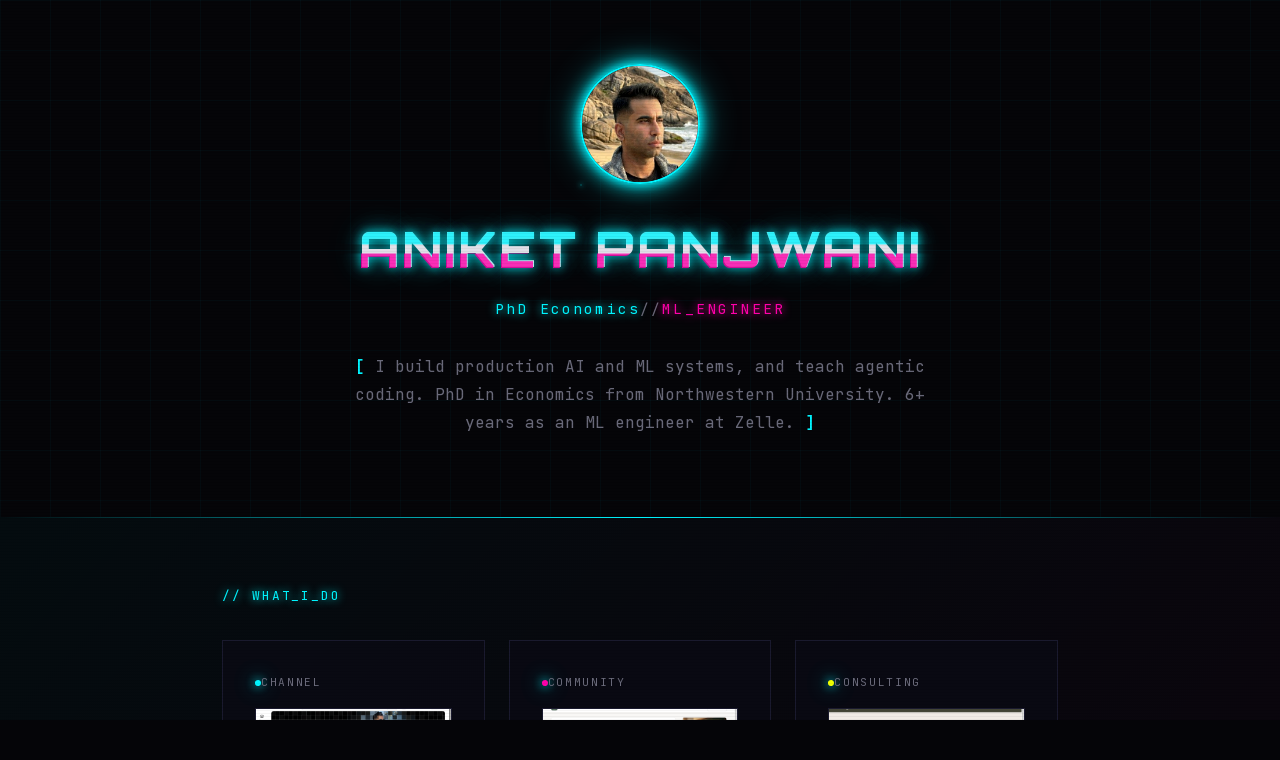

--- FILE ---
content_type: text/html; charset=utf-8
request_url: https://aniketpanjwani.com/
body_size: 3322
content:
<!DOCTYPE html><html lang="en"> <head><meta charset="UTF-8"><meta name="viewport" content="width=device-width, initial-scale=1.0"><meta name="description" content="Aniket Panjwani - Economist, ML Engineer, and Creator"><link rel="icon" type="image/svg+xml" href="/favicon.svg"><meta name="generator" content="Astro v5.16.7"><link rel="preconnect" href="https://fonts.googleapis.com"><link rel="preconnect" href="https://fonts.gstatic.com" crossorigin><link href="https://fonts.googleapis.com/css2?family=Orbitron:wght@400;500;600;700;800;900&family=JetBrains+Mono:wght@300;400;500;600&display=swap" rel="stylesheet"><title>Aniket Panjwani // SYSTEM ONLINE</title><link rel="stylesheet" href="/_astro/index.ClkcFzGw.css"></head> <body> <div class="scanlines"></div> <div class="grid-overlay"></div>  <main data-astro-cid-j7pv25f6> <header class="hero hero-compact" data-astro-cid-j7pv25f6> <div class="hero-bg" data-astro-cid-j7pv25f6></div> <div class="container" data-astro-cid-j7pv25f6> <div class="profile-wrapper" data-astro-cid-j7pv25f6> <div class="profile-frame" data-astro-cid-j7pv25f6> <img src="/profile.jpg" alt="Aniket Panjwani" class="profile-photo" data-astro-cid-j7pv25f6> <div class="profile-glitch" data-astro-cid-j7pv25f6></div> </div> <div class="profile-ring" data-astro-cid-j7pv25f6></div> </div> <h1 class="glitch-text" data-text="ANIKET PANJWANI" data-astro-cid-j7pv25f6>ANIKET PANJWANI</h1> <p class="tagline" data-astro-cid-j7pv25f6> <span class="tag" data-astro-cid-j7pv25f6>PhD Economics</span> <span class="divider" data-astro-cid-j7pv25f6>//</span> <span class="tag magenta" data-astro-cid-j7pv25f6>ML_ENGINEER</span> </p> <p class="intro" data-astro-cid-j7pv25f6> <span class="bracket" data-astro-cid-j7pv25f6>[</span>
I build production AI and ML systems, and teach agentic coding.
          PhD in Economics from Northwestern University.
          6+ years as an ML engineer at Zelle.
<span class="bracket" data-astro-cid-j7pv25f6>]</span> </p> </div> </header> <!-- WHAT I DO - Core Identity Section --> <section class="what-i-do" id="core" data-astro-cid-j7pv25f6> <div class="container" data-astro-cid-j7pv25f6> <div class="what-i-do-header" data-astro-cid-j7pv25f6> <span class="what-i-do-label" data-astro-cid-j7pv25f6>// WHAT_I_DO</span> </div> <div class="core-grid" data-astro-cid-j7pv25f6> <!-- YouTube Card --> <a href="https://www.youtube.com/@aniketapanjwani" class="core-card" target="_blank" rel="noopener" data-astro-cid-j7pv25f6> <div class="core-status" data-astro-cid-j7pv25f6> <span class="status-dot cyan pulse" data-astro-cid-j7pv25f6></span>
CHANNEL
</div> <img src="/images/youtube.png" alt="YouTube Channel" class="core-screenshot" data-astro-cid-j7pv25f6> <h3 data-astro-cid-j7pv25f6>YouTube</h3> <p data-astro-cid-j7pv25f6>AI coding tools, automation, and economics. 2,000+ subscribers tuned in.</p> <span class="core-cta" data-astro-cid-j7pv25f6>WATCH →</span> </a> <!-- AI MBA Card --> <a href="https://www.skool.com/the-ai-mba" class="core-card" target="_blank" rel="noopener" data-astro-cid-j7pv25f6> <div class="core-status" data-astro-cid-j7pv25f6> <span class="status-dot magenta pulse" data-astro-cid-j7pv25f6></span>
COMMUNITY
</div> <img src="/images/ai-mba.png" alt="The AI MBA Skool community" class="core-screenshot" data-astro-cid-j7pv25f6> <h3 data-astro-cid-j7pv25f6>The AI MBA</h3> <p data-astro-cid-j7pv25f6>~700 members mastering AI for business with Claude Code and Codex.</p> <span class="core-cta" data-astro-cid-j7pv25f6>JOIN →</span> </a> <!-- Content Quant Card --> <a href="https://contentquant.io" class="core-card" target="_blank" rel="noopener" data-astro-cid-j7pv25f6> <div class="core-status" data-astro-cid-j7pv25f6> <span class="status-dot yellow pulse" data-astro-cid-j7pv25f6></span>
CONSULTING
</div> <img src="/images/contentquant.png" alt="Content Quant" class="core-screenshot" data-astro-cid-j7pv25f6> <h3 data-astro-cid-j7pv25f6>Content Quant</h3> <p data-astro-cid-j7pv25f6>AI consulting for small businesses. Voice AI, SMS agents, lead generation.</p> <span class="core-cta" data-astro-cid-j7pv25f6>CONNECT →</span> </a> </div> </div> </section> <section class="section" id="youtube" data-astro-cid-j7pv25f6> <div class="container" data-astro-cid-j7pv25f6> <div class="section-header" data-astro-cid-j7pv25f6> <span class="section-number" data-astro-cid-j7pv25f6>01</span> <h2 data-astro-cid-j7pv25f6>YOUTUBE</h2> <span class="section-line" data-astro-cid-j7pv25f6></span> </div> <p class="section-intro" data-astro-cid-j7pv25f6>
I make videos on AI coding tools, automation, and economics.
<span class="stat" data-astro-cid-j7pv25f6>2,000+ subscribers</span> tuned in.
</p> <div class="video-tabs" data-astro-cid-j7pv25f6> <button class="video-tab active" data-videotab="tutorials" data-astro-cid-j7pv25f6> <span class="tab-dot" data-astro-cid-j7pv25f6></span>
Claude Code Tutorials
</button> <button class="video-tab" data-videotab="interviews" data-astro-cid-j7pv25f6> <span class="tab-dot magenta" data-astro-cid-j7pv25f6></span>
Interviews with Economists
</button> <button class="video-tab" data-videotab="demos" data-astro-cid-j7pv25f6> <span class="tab-dot yellow" data-astro-cid-j7pv25f6></span>
Live Demos
</button> </div> <div class="video-panels" data-astro-cid-j7pv25f6> <div class="video-panel active" data-videopanel="tutorials" data-astro-cid-j7pv25f6> <div class="youtube-embed" data-astro-cid-j7pv25f6> <div class="embed-frame" data-astro-cid-j7pv25f6> <iframe src="https://www.youtube.com/embed/MMpaPV3KMFI" title="The Only Claude Code Skill You Need" frameborder="0" allow="accelerometer; autoplay; clipboard-write; encrypted-media; gyroscope; picture-in-picture" allowfullscreen data-astro-cid-j7pv25f6></iframe> </div> </div> <p class="video-description" data-astro-cid-j7pv25f6>The Only Claude Code Skill You Need</p> </div> <div class="video-panel" data-videopanel="interviews" data-astro-cid-j7pv25f6> <div class="youtube-embed" data-astro-cid-j7pv25f6> <div class="embed-frame" data-astro-cid-j7pv25f6> <iframe src="https://www.youtube.com/embed/MhMtf_K0i_Q" title="NYU Stern Econ Prof on How AI is Changing Research" frameborder="0" allow="accelerometer; autoplay; clipboard-write; encrypted-media; gyroscope; picture-in-picture" allowfullscreen data-astro-cid-j7pv25f6></iframe> </div> </div> <p class="video-description" data-astro-cid-j7pv25f6>NYU Stern Econ Prof on How AI is Changing Research</p> </div> <div class="video-panel" data-videopanel="demos" data-astro-cid-j7pv25f6> <div class="youtube-embed" data-astro-cid-j7pv25f6> <div class="embed-frame" data-astro-cid-j7pv25f6> <iframe src="https://www.youtube.com/embed/GnhNNeUsFdE" title="I automated a local newsletter with Claude Code" frameborder="0" allow="accelerometer; autoplay; clipboard-write; encrypted-media; gyroscope; picture-in-picture" allowfullscreen data-astro-cid-j7pv25f6></iframe> </div> </div> <p class="video-description" data-astro-cid-j7pv25f6>I automated a local newsletter with Claude Code</p> </div> </div> <a href="https://www.youtube.com/@aniketapanjwani" class="cta-link" target="_blank" rel="noopener" data-astro-cid-j7pv25f6> <span class="cta-text" data-astro-cid-j7pv25f6>VIEW ALL VIDEOS</span> <span class="cta-arrow" data-astro-cid-j7pv25f6>⟶</span> </a> </div> </section> <section class="section alt" id="projects" data-astro-cid-j7pv25f6> <div class="container" data-astro-cid-j7pv25f6> <div class="section-header" data-astro-cid-j7pv25f6> <span class="section-number" data-astro-cid-j7pv25f6>02</span> <h2 data-astro-cid-j7pv25f6>PROJECTS</h2> <span class="section-line" data-astro-cid-j7pv25f6></span> </div> <div class="project-tabs" data-astro-cid-j7pv25f6> <button class="project-tab active" data-tab="econnow" data-astro-cid-j7pv25f6> <span class="tab-dot" data-astro-cid-j7pv25f6></span>
EconNow
</button> <button class="project-tab" data-tab="localcms" data-astro-cid-j7pv25f6> <span class="tab-dot" data-astro-cid-j7pv25f6></span>
Local CMS
</button> <button class="project-tab" data-tab="payload" data-astro-cid-j7pv25f6> <span class="tab-dot magenta" data-astro-cid-j7pv25f6></span>
Payload Newsletter
</button> </div> <div class="project-panels" data-astro-cid-j7pv25f6> <div class="project-panel active" data-panel="econnow" data-astro-cid-j7pv25f6> <div class="project-card featured" data-astro-cid-j7pv25f6> <div class="project-status" data-astro-cid-j7pv25f6> <span class="status-dot" data-astro-cid-j7pv25f6></span>
PRIORITY_ONE
</div> <div class="project-header" data-astro-cid-j7pv25f6> <h3 data-astro-cid-j7pv25f6>EconNow</h3> <span class="badge" data-astro-cid-j7pv25f6>EMERGENT VENTURES</span> </div> <img src="/images/econ-now.png" alt="EconNow screenshot" class="project-screenshot" data-astro-cid-j7pv25f6> <p data-astro-cid-j7pv25f6>
Real-time guide to the economics profession. Job markets, research,
                conferences—unified. Tracking <span class="highlight" data-astro-cid-j7pv25f6>1,300+ candidates</span>
from <span class="highlight" data-astro-cid-j7pv25f6>800+ institutions</span>.
</p> <a href="https://econ.now" target="_blank" rel="noopener" class="project-link" data-astro-cid-j7pv25f6>
ENTER_SYSTEM <span data-astro-cid-j7pv25f6>→</span> </a> </div> </div> <div class="project-panel" data-panel="localcms" data-astro-cid-j7pv25f6> <div class="project-card" data-astro-cid-j7pv25f6> <div class="project-status" data-astro-cid-j7pv25f6> <span class="status-dot" data-astro-cid-j7pv25f6></span>
PLATFORM
</div> <h3 data-astro-cid-j7pv25f6>Local CMS</h3> <img src="/images/localcms.png" alt="Local CMS screenshot" class="project-screenshot" data-astro-cid-j7pv25f6> <p data-astro-cid-j7pv25f6>
Full-stack SaaS for local media operators. AI-powered event scraping
                from Instagram, Facebook, web. Comprehensive directory creation.
</p> <a href="https://getlocalcms.com" target="_blank" rel="noopener" class="project-link" data-astro-cid-j7pv25f6>
VIEW_PLATFORM <span data-astro-cid-j7pv25f6>→</span> </a> </div> </div> <div class="project-panel" data-panel="payload" data-astro-cid-j7pv25f6> <div class="project-card" data-astro-cid-j7pv25f6> <div class="project-status" data-astro-cid-j7pv25f6> <span class="status-dot magenta" data-astro-cid-j7pv25f6></span>
OPEN_SOURCE
</div> <h3 data-astro-cid-j7pv25f6>Payload Newsletter Plugin</h3> <img src="/images/payload-newsletter.png" alt="Payload Newsletter Plugin screenshot" class="project-screenshot" data-astro-cid-j7pv25f6> <p data-astro-cid-j7pv25f6>
Newsletter management for Payload CMS. Subscriber management, magic link auth,
                Resend + Broadcast integrations. Powering <span class="highlight" data-astro-cid-j7pv25f6>1,000+ subscribers</span>.
</p> <a href="https://github.com/aniketpanjwani/payload-plugin-email-newsletter" target="_blank" rel="noopener" class="project-link" data-astro-cid-j7pv25f6>
VIEW_SOURCE <span data-astro-cid-j7pv25f6>→</span> </a> </div> </div> </div> </div> </section> <section class="section socials-section" id="socials" data-astro-cid-j7pv25f6> <div class="container" data-astro-cid-j7pv25f6> <div class="section-header" data-astro-cid-j7pv25f6> <span class="section-number" data-astro-cid-j7pv25f6>03</span> <h2 data-astro-cid-j7pv25f6>CONNECT</h2> <span class="section-line" data-astro-cid-j7pv25f6></span> </div> <nav class="nav-grid" data-astro-cid-j7pv25f6> <a href="https://www.youtube.com/@aniketapanjwani" target="_blank" rel="noopener" class="nav-link" data-astro-cid-j7pv25f6> <span class="nav-icon" data-astro-cid-j7pv25f6>▷</span> <span class="nav-text" data-astro-cid-j7pv25f6>YouTube</span> </a> <a href="https://linkedin.com/in/aniket-a-panjwani" target="_blank" rel="noopener" class="nav-link" data-astro-cid-j7pv25f6> <span class="nav-icon" data-astro-cid-j7pv25f6>◈</span> <span class="nav-text" data-astro-cid-j7pv25f6>LinkedIn</span> </a> <a href="https://twitter.com/aniketapanjwani" target="_blank" rel="noopener" class="nav-link" data-astro-cid-j7pv25f6> <span class="nav-icon" data-astro-cid-j7pv25f6>✦</span> <span class="nav-text" data-astro-cid-j7pv25f6>Twitter</span> </a> <a href="https://github.com/aniketpanjwani" target="_blank" rel="noopener" class="nav-link" data-astro-cid-j7pv25f6> <span class="nav-icon" data-astro-cid-j7pv25f6>⬡</span> <span class="nav-text" data-astro-cid-j7pv25f6>GitHub</span> </a> <a href="mailto:aniket.panjwani@gmail.com" class="nav-link" data-astro-cid-j7pv25f6> <span class="nav-icon" data-astro-cid-j7pv25f6>◇</span> <span class="nav-text" data-astro-cid-j7pv25f6>Email</span> </a> <a href="/files/resume.pdf" target="_blank" class="nav-link" data-astro-cid-j7pv25f6> <span class="nav-icon" data-astro-cid-j7pv25f6>▤</span> <span class="nav-text" data-astro-cid-j7pv25f6>Resume</span> </a> </nav> </div> </section> <section class="section alt" id="background" data-astro-cid-j7pv25f6> <div class="container" data-astro-cid-j7pv25f6> <div class="section-header" data-astro-cid-j7pv25f6> <span class="section-number" data-astro-cid-j7pv25f6>04</span> <h2 data-astro-cid-j7pv25f6>BACKGROUND</h2> <span class="section-line" data-astro-cid-j7pv25f6></span> </div> <div class="timeline" data-astro-cid-j7pv25f6> <div class="timeline-item" data-astro-cid-j7pv25f6> <div class="timeline-marker" data-astro-cid-j7pv25f6></div> <span class="timeline-date" data-astro-cid-j7pv25f6>2019 → 2025</span> <h3 data-astro-cid-j7pv25f6>Early Warning Services <span class="dim" data-astro-cid-j7pv25f6>(Zelle)</span></h3> <p data-astro-cid-j7pv25f6>
Senior MLOps Engineer. Fraud detection models across hybrid
              on-premise/AWS environments. Terabytes of financial data.
</p> </div> <div class="timeline-item" data-astro-cid-j7pv25f6> <div class="timeline-marker magenta" data-astro-cid-j7pv25f6></div> <span class="timeline-date" data-astro-cid-j7pv25f6>PhD</span> <h3 data-astro-cid-j7pv25f6>Northwestern University</h3> <p data-astro-cid-j7pv25f6>
Economics. Dissertation on media economics and economic history.
              Published research on medical crowdfunding.
</p> </div> </div> <div class="publications-section" data-astro-cid-j7pv25f6> <h3 class="subsection-title" data-astro-cid-j7pv25f6> <span class="bracket" data-astro-cid-j7pv25f6>[</span> PUBLISHED_RESEARCH <span class="bracket" data-astro-cid-j7pv25f6>]</span> </h3> <ul class="publications" data-astro-cid-j7pv25f6> <li data-astro-cid-j7pv25f6> <a href="https://www.sciencedirect.com/science/article/abs/pii/S0167268122004218" target="_blank" rel="noopener" data-astro-cid-j7pv25f6>
"The causes and consequences of medical crowdfunding"
</a> <span class="pub-venue" data-astro-cid-j7pv25f6>Journal of Economic Behavior & Organization, 2023</span> </li> <li data-astro-cid-j7pv25f6> <span class="pub-title" data-astro-cid-j7pv25f6>"Subscription Revenue and Advertising Strategies on YouTube"</span> <span class="pub-venue" data-astro-cid-j7pv25f6>R&R at Information Economics & Policy</span> </li> </ul> </div> </div> </section> <footer data-astro-cid-j7pv25f6> <div class="container" data-astro-cid-j7pv25f6> <div class="footer-content" data-astro-cid-j7pv25f6> <span class="footer-text" data-astro-cid-j7pv25f6>© 2025 ANIKET_PANJWANI</span> <span class="footer-divider" data-astro-cid-j7pv25f6>//</span> <span class="footer-status" data-astro-cid-j7pv25f6>ALL_SYSTEMS_NOMINAL</span> </div> </div> </footer> </main>  </body></html>  <script type="module">document.addEventListener("DOMContentLoaded",()=>{const c=document.querySelectorAll(".project-tab"),s=document.querySelectorAll(".project-panel");c.forEach(e=>{e.addEventListener("click",()=>{const a=e.dataset.tab;c.forEach(t=>t.classList.remove("active")),s.forEach(t=>t.classList.remove("active")),e.classList.add("active"),document.querySelector(`[data-panel="${a}"]`).classList.add("active")})});const o=document.querySelectorAll(".video-tab"),d=document.querySelectorAll(".video-panel");o.forEach(e=>{e.addEventListener("click",()=>{const a=e.dataset.videotab;o.forEach(t=>t.classList.remove("active")),d.forEach(t=>t.classList.remove("active")),e.classList.add("active"),document.querySelector(`[data-videopanel="${a}"]`).classList.add("active")})})});</script>

--- FILE ---
content_type: text/css; charset=utf-8
request_url: https://aniketpanjwani.com/_astro/index.ClkcFzGw.css
body_size: 3152
content:
:root{--color-bg: #050508;--color-bg-elevated: #0a0a10;--color-text: #e0e0e8;--color-text-muted: #6a6a7a;--color-cyan: #00f5ff;--color-cyan-dim: #00a5aa;--color-magenta: #ff00aa;--color-magenta-dim: #aa0077;--color-yellow: #f0ff00;--color-border: #1a1a2e;--color-border-glow: rgba(0, 245, 255, .3);--color-card-bg: rgba(10, 10, 20, .8);--font-display: "Orbitron", sans-serif;--font-mono: "JetBrains Mono", monospace;--glow-cyan: 0 0 10px var(--color-cyan), 0 0 20px var(--color-cyan), 0 0 40px rgba(0, 245, 255, .4);--glow-magenta: 0 0 10px var(--color-magenta), 0 0 20px var(--color-magenta), 0 0 40px rgba(255, 0, 170, .4);--glow-text: 0 0 10px currentColor, 0 0 20px currentColor}*{margin:0;padding:0;box-sizing:border-box}html{font-family:var(--font-mono);background:var(--color-bg);color:var(--color-text);line-height:1.7;font-weight:400}body{min-height:100vh;position:relative;overflow-x:hidden}.scanlines{position:fixed;top:0;left:0;width:100%;height:100%;pointer-events:none;z-index:9999;background:repeating-linear-gradient(0deg,rgba(0,0,0,.1) 0px,rgba(0,0,0,.1) 1px,transparent 1px,transparent 3px);opacity:.4}.grid-overlay{position:fixed;top:0;left:0;width:100%;height:100%;pointer-events:none;z-index:-1;background-image:linear-gradient(rgba(0,245,255,.03) 1px,transparent 1px),linear-gradient(90deg,rgba(0,245,255,.03) 1px,transparent 1px);background-size:50px 50px}a{color:var(--color-cyan);text-decoration:none;transition:all .3s ease;position:relative}a:hover{color:var(--color-magenta);text-shadow:var(--glow-magenta)}img{max-width:100%;height:auto}::selection{background:var(--color-cyan);color:var(--color-bg)}::-webkit-scrollbar{width:8px}::-webkit-scrollbar-track{background:var(--color-bg)}::-webkit-scrollbar-thumb{background:var(--color-cyan-dim);border-radius:0}::-webkit-scrollbar-thumb:hover{background:var(--color-cyan);box-shadow:var(--glow-cyan)}@keyframes glitch{0%{transform:translate(0)}20%{transform:translate(-2px,2px)}40%{transform:translate(-2px,-2px)}60%{transform:translate(2px,2px)}80%{transform:translate(2px,-2px)}to{transform:translate(0)}}@keyframes flicker{0%,to{opacity:1}50%{opacity:.8}52%{opacity:1}54%{opacity:.9}}@keyframes pulse-glow{0%,to{box-shadow:0 0 5px var(--color-cyan),0 0 10px var(--color-cyan),0 0 20px #00f5ff4d}50%{box-shadow:0 0 10px var(--color-cyan),0 0 20px var(--color-cyan),0 0 40px #00f5ff80}}@keyframes text-glow{0%,to{text-shadow:0 0 5px currentColor,0 0 10px currentColor}50%{text-shadow:0 0 10px currentColor,0 0 20px currentColor,0 0 30px currentColor}}@keyframes border-flow{0%{background-position:0% 50%}50%{background-position:100% 50%}to{background-position:0% 50%}}main[data-astro-cid-j7pv25f6]{min-height:100vh;position:relative}.container[data-astro-cid-j7pv25f6]{max-width:900px;margin:0 auto;padding:0 2rem}.hero[data-astro-cid-j7pv25f6]{padding:8rem 0 6rem;text-align:center;position:relative;overflow:hidden}.hero[data-astro-cid-j7pv25f6].hero-compact{padding:4rem 0 3rem}.hero[data-astro-cid-j7pv25f6].hero-compact .profile-wrapper[data-astro-cid-j7pv25f6]{width:120px;height:120px;margin-bottom:1.5rem}.hero[data-astro-cid-j7pv25f6].hero-compact .glitch-text[data-astro-cid-j7pv25f6]{font-size:clamp(2rem,6vw,3rem);margin-bottom:.5rem}.hero[data-astro-cid-j7pv25f6].hero-compact .intro[data-astro-cid-j7pv25f6]{margin-bottom:2rem}.hero[data-astro-cid-j7pv25f6].hero-compact .nav-grid[data-astro-cid-j7pv25f6]{max-width:500px}.hero-bg[data-astro-cid-j7pv25f6]{position:absolute;inset:0;background:radial-gradient(ellipse at 50% 0%,rgba(0,245,255,.1) 0%,transparent 50%),radial-gradient(ellipse at 80% 50%,rgba(255,0,170,.05) 0%,transparent 40%);z-index:-1}.terminal-badge[data-astro-cid-j7pv25f6]{display:inline-block;font-family:var(--font-mono);font-size:.75rem;color:var(--color-cyan);background:#00f5ff1a;border:1px solid var(--color-cyan);padding:.5rem 1.25rem;margin-bottom:3rem;letter-spacing:.1em;animation:pulse-glow 3s ease-in-out infinite}.blink[data-astro-cid-j7pv25f6]{animation:flicker 1s infinite}.profile-wrapper[data-astro-cid-j7pv25f6]{position:relative;width:180px;height:180px;margin:0 auto 2.5rem}.profile-frame[data-astro-cid-j7pv25f6]{position:relative;width:100%;height:100%;border-radius:50%;overflow:hidden;border:2px solid var(--color-cyan);box-shadow:var(--glow-cyan)}.profile-photo[data-astro-cid-j7pv25f6]{width:100%;height:100%;object-fit:cover;filter:saturate(.8) contrast(1.1)}.profile-ring[data-astro-cid-j7pv25f6]{position:absolute;inset:-10px;border:1px solid rgba(0,245,255,.3);border-radius:50%;animation:pulse-glow 3s ease-in-out infinite}.glitch-text[data-astro-cid-j7pv25f6]{font-family:var(--font-display);font-size:clamp(2.5rem,8vw,4.5rem);font-weight:800;color:var(--color-text);letter-spacing:.05em;margin-bottom:1rem;position:relative;text-shadow:0 0 10px rgba(0,245,255,.5),0 0 20px rgba(0,245,255,.3),0 0 40px rgba(0,245,255,.2)}.glitch-text[data-astro-cid-j7pv25f6]:before,.glitch-text[data-astro-cid-j7pv25f6]:after{content:attr(data-text);position:absolute;top:0;left:0;width:100%;height:100%}.glitch-text[data-astro-cid-j7pv25f6]:before{color:var(--color-cyan);animation:glitch 3s infinite;clip-path:polygon(0 0,100% 0,100% 45%,0 45%);transform:translate(-2px);opacity:.8}.glitch-text[data-astro-cid-j7pv25f6]:after{color:var(--color-magenta);animation:glitch 3s infinite reverse;clip-path:polygon(0 55%,100% 55%,100% 100%,0 100%);transform:translate(2px);opacity:.8}.tagline[data-astro-cid-j7pv25f6]{display:flex;justify-content:center;align-items:center;gap:1rem;flex-wrap:wrap;margin-bottom:2rem;font-family:var(--font-mono);font-size:.9rem;letter-spacing:.15em}.tag[data-astro-cid-j7pv25f6]{color:var(--color-cyan);text-shadow:0 0 10px var(--color-cyan)}.tag[data-astro-cid-j7pv25f6].magenta{color:var(--color-magenta);text-shadow:0 0 10px var(--color-magenta)}.tag[data-astro-cid-j7pv25f6].yellow{color:var(--color-yellow);text-shadow:0 0 10px var(--color-yellow)}.divider[data-astro-cid-j7pv25f6]{color:var(--color-text-muted)}.intro[data-astro-cid-j7pv25f6]{max-width:600px;margin:0 auto 3rem;color:var(--color-text-muted);font-size:1rem;line-height:1.8}.bracket[data-astro-cid-j7pv25f6]{color:var(--color-cyan);font-weight:600}.nav-grid[data-astro-cid-j7pv25f6]{display:grid;grid-template-columns:repeat(auto-fit,minmax(120px,1fr));gap:1rem;max-width:600px;margin:0 auto}.nav-link[data-astro-cid-j7pv25f6]{display:flex;flex-direction:column;align-items:center;gap:.5rem;padding:1rem;background:var(--color-card-bg);border:1px solid var(--color-border);font-family:var(--font-mono);font-size:.8rem;letter-spacing:.05em;transition:all .3s ease}.nav-link[data-astro-cid-j7pv25f6]:hover{border-color:var(--color-cyan);box-shadow:var(--glow-cyan),inset 0 0 30px #00f5ff0d;transform:translateY(-3px)}.nav-icon[data-astro-cid-j7pv25f6]{font-size:1.25rem;color:var(--color-cyan)}.nav-link[data-astro-cid-j7pv25f6]:hover .nav-icon[data-astro-cid-j7pv25f6]{color:var(--color-magenta);text-shadow:var(--glow-magenta)}.nav-text[data-astro-cid-j7pv25f6]{color:var(--color-text)}.what-i-do[data-astro-cid-j7pv25f6]{padding:4rem 0 5rem;background:linear-gradient(135deg,#00f5ff08,#ff00aa08),var(--color-bg);border-bottom:1px solid var(--color-border);position:relative}.what-i-do[data-astro-cid-j7pv25f6]:before{content:"";position:absolute;top:0;left:0;right:0;height:1px;background:linear-gradient(90deg,transparent,var(--color-cyan),transparent)}.what-i-do-header[data-astro-cid-j7pv25f6]{margin-bottom:2rem}.what-i-do-label[data-astro-cid-j7pv25f6]{font-family:var(--font-mono);font-size:.8rem;color:var(--color-cyan);letter-spacing:.15em;text-shadow:0 0 10px var(--color-cyan)}.core-grid[data-astro-cid-j7pv25f6]{display:grid;grid-template-columns:repeat(3,1fr);gap:1.5rem}@media(max-width:900px){.core-grid[data-astro-cid-j7pv25f6]{grid-template-columns:repeat(2,1fr)}}@media(max-width:600px){.core-grid[data-astro-cid-j7pv25f6]{grid-template-columns:1fr}}.core-card[data-astro-cid-j7pv25f6]{display:flex;flex-direction:column;padding:2rem;background:var(--color-card-bg);border:1px solid var(--color-border);transition:all .3s ease;text-decoration:none}.core-card[data-astro-cid-j7pv25f6]:hover{border-color:var(--color-cyan);box-shadow:var(--glow-cyan);transform:translateY(-4px)}.core-card[data-astro-cid-j7pv25f6]:hover .core-icon[data-astro-cid-j7pv25f6]{color:var(--color-magenta);text-shadow:var(--glow-magenta)}.core-status[data-astro-cid-j7pv25f6]{display:flex;align-items:center;gap:.5rem;font-family:var(--font-mono);font-size:.7rem;color:var(--color-text-muted);letter-spacing:.15em;margin-bottom:1rem}.core-status[data-astro-cid-j7pv25f6] .status-dot[data-astro-cid-j7pv25f6].pulse{animation:pulse-glow 2s infinite}.core-screenshot[data-astro-cid-j7pv25f6]{width:100%;height:120px;object-fit:cover;border:1px solid var(--color-border);margin-bottom:1rem;transition:all .3s ease}.core-card[data-astro-cid-j7pv25f6]:hover .core-screenshot[data-astro-cid-j7pv25f6]{border-color:var(--color-cyan)}.core-icon[data-astro-cid-j7pv25f6]{font-size:2rem;color:var(--color-cyan);margin-bottom:1rem;transition:all .3s ease}.core-card[data-astro-cid-j7pv25f6] h3[data-astro-cid-j7pv25f6]{font-family:var(--font-display);font-size:1.5rem;font-weight:700;color:var(--color-text);margin-bottom:.75rem;letter-spacing:.05em}.core-card[data-astro-cid-j7pv25f6] p[data-astro-cid-j7pv25f6]{color:var(--color-text-muted);font-size:.9rem;line-height:1.6;flex:1;margin-bottom:1.5rem}.core-cta[data-astro-cid-j7pv25f6]{font-family:var(--font-mono);font-size:.8rem;color:var(--color-cyan);letter-spacing:.1em;transition:all .3s ease}.core-card[data-astro-cid-j7pv25f6]:hover .core-cta[data-astro-cid-j7pv25f6]{color:var(--color-magenta)}.section[data-astro-cid-j7pv25f6]{padding:6rem 0;position:relative}.section[data-astro-cid-j7pv25f6].alt{background:var(--color-bg-elevated)}.section[data-astro-cid-j7pv25f6].alt:before{content:"";position:absolute;top:0;left:0;right:0;height:1px;background:linear-gradient(90deg,transparent,var(--color-cyan),transparent)}.section[data-astro-cid-j7pv25f6].alt:after{content:"";position:absolute;bottom:0;left:0;right:0;height:1px;background:linear-gradient(90deg,transparent,var(--color-cyan),transparent)}.section-header[data-astro-cid-j7pv25f6]{display:flex;align-items:center;gap:1.5rem;margin-bottom:2rem}.section-number[data-astro-cid-j7pv25f6]{font-family:var(--font-display);font-size:.875rem;color:var(--color-magenta);letter-spacing:.1em;text-shadow:0 0 10px var(--color-magenta)}.section[data-astro-cid-j7pv25f6] h2[data-astro-cid-j7pv25f6]{font-family:var(--font-display);font-size:1.75rem;font-weight:700;letter-spacing:.1em;color:var(--color-text)}.section-line[data-astro-cid-j7pv25f6]{flex:1;height:1px;background:linear-gradient(90deg,var(--color-border),transparent)}.section-intro[data-astro-cid-j7pv25f6]{color:var(--color-text-muted);margin-bottom:2.5rem;max-width:600px;font-size:.95rem}.stat[data-astro-cid-j7pv25f6]{color:var(--color-cyan);font-weight:500}.video-grid[data-astro-cid-j7pv25f6]{display:grid;gap:.75rem;margin-bottom:2rem}.video-card[data-astro-cid-j7pv25f6]{display:grid;grid-template-columns:auto 1fr auto;align-items:center;gap:1.25rem;padding:1.25rem 1.5rem;background:var(--color-card-bg);border:1px solid var(--color-border);transition:all .3s ease}.video-card[data-astro-cid-j7pv25f6]:hover{border-color:var(--color-cyan);background:#00f5ff08}.video-number[data-astro-cid-j7pv25f6]{font-family:var(--font-display);font-size:.75rem;color:var(--color-text-muted);letter-spacing:.1em}.video-title[data-astro-cid-j7pv25f6]{color:var(--color-text);font-weight:500;line-height:1.4}.video-arrow[data-astro-cid-j7pv25f6]{color:var(--color-cyan);opacity:0;transform:translate(-10px);transition:all .3s ease}.video-card[data-astro-cid-j7pv25f6]:hover .video-arrow[data-astro-cid-j7pv25f6]{opacity:1;transform:translate(0)}.video-tabs[data-astro-cid-j7pv25f6]{display:flex;gap:.5rem;margin-bottom:1.5rem;flex-wrap:wrap}.video-tab[data-astro-cid-j7pv25f6]{display:flex;align-items:center;gap:.5rem;padding:.75rem 1.25rem;background:var(--color-card-bg);border:1px solid var(--color-border);color:var(--color-text-muted);font-family:var(--font-mono);font-size:.8rem;letter-spacing:.05em;cursor:pointer;transition:all .3s ease}.video-tab[data-astro-cid-j7pv25f6]:hover{border-color:var(--color-cyan);color:var(--color-text)}.video-tab[data-astro-cid-j7pv25f6].active{border-color:var(--color-cyan);color:var(--color-cyan);background:#00f5ff0d;box-shadow:0 0 10px #00f5ff33}.video-tab[data-astro-cid-j7pv25f6].active .tab-dot[data-astro-cid-j7pv25f6]{animation:pulse-glow 2s infinite}.video-panels[data-astro-cid-j7pv25f6]{position:relative}.video-panel[data-astro-cid-j7pv25f6]{display:none}.video-panel[data-astro-cid-j7pv25f6].active{display:block;animation:fadeIn .3s ease}.video-description[data-astro-cid-j7pv25f6]{font-family:var(--font-mono);font-size:.9rem;color:var(--color-text);margin-top:1rem;margin-bottom:1.5rem}.youtube-embed[data-astro-cid-j7pv25f6]{margin-bottom:0}.embed-frame[data-astro-cid-j7pv25f6]{position:relative;width:100%;padding-bottom:56.25%;border:1px solid var(--color-cyan);box-shadow:var(--glow-cyan)}.embed-frame[data-astro-cid-j7pv25f6] iframe[data-astro-cid-j7pv25f6]{position:absolute;top:0;left:0;width:100%;height:100%}.cta-link[data-astro-cid-j7pv25f6]{display:inline-flex;align-items:center;gap:.75rem;font-family:var(--font-mono);font-size:.875rem;letter-spacing:.1em;color:var(--color-cyan);padding:.75rem 0;border-bottom:1px solid var(--color-cyan);transition:all .3s ease}.cta-link[data-astro-cid-j7pv25f6]:hover{color:var(--color-magenta);border-color:var(--color-magenta)}.cta-arrow[data-astro-cid-j7pv25f6]{transition:transform .3s ease}.cta-link[data-astro-cid-j7pv25f6]:hover .cta-arrow[data-astro-cid-j7pv25f6]{transform:translate(5px)}.project-tabs[data-astro-cid-j7pv25f6]{display:flex;gap:.5rem;margin-bottom:1.5rem;flex-wrap:wrap}.project-tab[data-astro-cid-j7pv25f6]{display:flex;align-items:center;gap:.5rem;padding:.75rem 1.25rem;background:var(--color-card-bg);border:1px solid var(--color-border);color:var(--color-text-muted);font-family:var(--font-mono);font-size:.8rem;letter-spacing:.05em;cursor:pointer;transition:all .3s ease}.project-tab[data-astro-cid-j7pv25f6]:hover{border-color:var(--color-cyan);color:var(--color-text)}.project-tab[data-astro-cid-j7pv25f6].active{border-color:var(--color-cyan);color:var(--color-cyan);background:#00f5ff0d;box-shadow:0 0 10px #00f5ff33}.tab-dot[data-astro-cid-j7pv25f6]{width:6px;height:6px;background:var(--color-cyan);border-radius:50%}.tab-dot[data-astro-cid-j7pv25f6].magenta{background:var(--color-magenta)}.tab-dot[data-astro-cid-j7pv25f6].yellow{background:var(--color-yellow)}.project-tab[data-astro-cid-j7pv25f6].active .tab-dot[data-astro-cid-j7pv25f6]{animation:pulse-glow 2s infinite}.project-panels[data-astro-cid-j7pv25f6]{position:relative}.project-panel[data-astro-cid-j7pv25f6]{display:none}.project-panel[data-astro-cid-j7pv25f6].active{display:block;animation:fadeIn .3s ease}@keyframes fadeIn{0%{opacity:0;transform:translateY(10px)}to{opacity:1;transform:translateY(0)}}.project-card[data-astro-cid-j7pv25f6]{background:var(--color-card-bg);border:1px solid var(--color-border);padding:2rem;margin-bottom:1.5rem;position:relative;transition:all .3s ease}.project-card[data-astro-cid-j7pv25f6]:before{content:"";position:absolute;top:0;left:0;width:3px;height:100%;background:var(--color-cyan);opacity:0;transition:opacity .3s ease}.project-card[data-astro-cid-j7pv25f6]:hover:before{opacity:1;box-shadow:0 0 10px var(--color-cyan)}.project-card[data-astro-cid-j7pv25f6]:hover{border-color:var(--color-cyan)}.project-card[data-astro-cid-j7pv25f6].featured{border-color:var(--color-magenta);background:#ff00aa08}.project-card[data-astro-cid-j7pv25f6].featured:before{background:var(--color-magenta);opacity:1;box-shadow:0 0 10px var(--color-magenta)}.project-status[data-astro-cid-j7pv25f6]{display:inline-flex;align-items:center;gap:.5rem;font-family:var(--font-mono);font-size:.7rem;color:var(--color-cyan);letter-spacing:.15em;margin-bottom:1rem}.status-dot[data-astro-cid-j7pv25f6]{width:6px;height:6px;background:var(--color-cyan);border-radius:50%;animation:pulse-glow 2s infinite}.status-dot[data-astro-cid-j7pv25f6].magenta{background:var(--color-magenta)}.status-dot[data-astro-cid-j7pv25f6].yellow{background:var(--color-yellow)}.project-header[data-astro-cid-j7pv25f6]{display:flex;align-items:center;gap:1rem;flex-wrap:wrap;margin-bottom:.75rem}.project-card[data-astro-cid-j7pv25f6] h3[data-astro-cid-j7pv25f6]{font-family:var(--font-display);font-size:1.5rem;font-weight:700;letter-spacing:.05em;color:var(--color-text);margin-bottom:.75rem}.project-header[data-astro-cid-j7pv25f6] h3[data-astro-cid-j7pv25f6]{margin-bottom:0}.badge[data-astro-cid-j7pv25f6]{font-family:var(--font-mono);font-size:.65rem;background:var(--color-magenta);color:#fff;padding:.3rem .75rem;letter-spacing:.1em;text-shadow:none}.project-screenshot[data-astro-cid-j7pv25f6]{width:100%;margin-bottom:1.25rem;border:1px solid var(--color-border);filter:saturate(.9) contrast(1.05);transition:all .3s ease}.project-card[data-astro-cid-j7pv25f6]:hover .project-screenshot[data-astro-cid-j7pv25f6]{border-color:var(--color-cyan);filter:saturate(1) contrast(1.1)}.project-card[data-astro-cid-j7pv25f6] p[data-astro-cid-j7pv25f6]{color:var(--color-text-muted);margin-bottom:1.25rem;line-height:1.7}.highlight[data-astro-cid-j7pv25f6]{color:var(--color-cyan);font-weight:500}.project-link[data-astro-cid-j7pv25f6]{display:inline-flex;align-items:center;gap:.5rem;font-family:var(--font-mono);font-size:.8rem;letter-spacing:.1em}.project-link[data-astro-cid-j7pv25f6] span[data-astro-cid-j7pv25f6]{transition:transform .3s ease}.project-link[data-astro-cid-j7pv25f6]:hover span[data-astro-cid-j7pv25f6]{transform:translate(5px)}.timeline[data-astro-cid-j7pv25f6]{margin-bottom:3rem;position:relative}.timeline[data-astro-cid-j7pv25f6]:before{content:"";position:absolute;left:3px;top:0;bottom:0;width:1px;background:linear-gradient(180deg,var(--color-cyan),var(--color-magenta))}.timeline-item[data-astro-cid-j7pv25f6]{position:relative;padding:1.5rem 0 1.5rem 2.5rem;border-bottom:1px solid var(--color-border)}.timeline-item[data-astro-cid-j7pv25f6]:last-child{border-bottom:none}.timeline-marker[data-astro-cid-j7pv25f6]{position:absolute;left:0;top:1.75rem;width:7px;height:7px;background:var(--color-cyan);box-shadow:var(--glow-cyan)}.timeline-marker[data-astro-cid-j7pv25f6].magenta{background:var(--color-magenta);box-shadow:var(--glow-magenta)}.timeline-date[data-astro-cid-j7pv25f6]{font-family:var(--font-display);font-size:.75rem;color:var(--color-cyan);letter-spacing:.15em;display:block;margin-bottom:.5rem}.timeline-item[data-astro-cid-j7pv25f6] h3[data-astro-cid-j7pv25f6]{font-family:var(--font-display);font-size:1.1rem;font-weight:600;color:var(--color-text);margin-bottom:.5rem;letter-spacing:.03em}.dim[data-astro-cid-j7pv25f6]{color:var(--color-text-muted);font-weight:400}.timeline-item[data-astro-cid-j7pv25f6] p[data-astro-cid-j7pv25f6]{color:var(--color-text-muted);font-size:.95rem}.publications-section[data-astro-cid-j7pv25f6]{margin-top:3rem}.subsection-title[data-astro-cid-j7pv25f6]{font-family:var(--font-mono);font-size:.9rem;color:var(--color-text);letter-spacing:.1em;margin-bottom:1.5rem}.publications[data-astro-cid-j7pv25f6]{list-style:none}.publications[data-astro-cid-j7pv25f6] li[data-astro-cid-j7pv25f6]{padding:1.25rem 1.5rem;background:var(--color-card-bg);border:1px solid var(--color-border);margin-bottom:.75rem;transition:all .3s ease}.publications[data-astro-cid-j7pv25f6] li[data-astro-cid-j7pv25f6]:hover{border-color:var(--color-cyan)}.publications[data-astro-cid-j7pv25f6] a[data-astro-cid-j7pv25f6],.pub-title[data-astro-cid-j7pv25f6]{font-weight:500;display:block;margin-bottom:.5rem;color:var(--color-text)}.publications[data-astro-cid-j7pv25f6] a[data-astro-cid-j7pv25f6]{color:var(--color-cyan)}.pub-venue[data-astro-cid-j7pv25f6]{color:var(--color-text-muted);font-size:.85rem;font-style:italic}footer[data-astro-cid-j7pv25f6]{padding:3rem 0;border-top:1px solid var(--color-border)}.footer-content[data-astro-cid-j7pv25f6]{display:flex;justify-content:center;align-items:center;gap:1.5rem;flex-wrap:wrap;font-family:var(--font-mono);font-size:.8rem;letter-spacing:.1em}.footer-text[data-astro-cid-j7pv25f6]{color:var(--color-text-muted)}.footer-divider[data-astro-cid-j7pv25f6]{color:var(--color-border)}.footer-status[data-astro-cid-j7pv25f6]{color:var(--color-cyan);text-shadow:0 0 10px var(--color-cyan)}@media(max-width:640px){.hero[data-astro-cid-j7pv25f6]{padding:5rem 0 4rem}.glitch-text[data-astro-cid-j7pv25f6]{font-size:2rem}.tagline[data-astro-cid-j7pv25f6]{font-size:.75rem;gap:.5rem}.nav-grid[data-astro-cid-j7pv25f6]{grid-template-columns:repeat(3,1fr);gap:.75rem}.nav-link[data-astro-cid-j7pv25f6]{padding:.75rem}.section[data-astro-cid-j7pv25f6]{padding:4rem 0}.section-header[data-astro-cid-j7pv25f6]{flex-wrap:wrap;gap:.75rem}.section[data-astro-cid-j7pv25f6] h2[data-astro-cid-j7pv25f6]{font-size:1.35rem}.video-card[data-astro-cid-j7pv25f6]{grid-template-columns:1fr auto;gap:1rem}.video-number[data-astro-cid-j7pv25f6]{display:none}.project-card[data-astro-cid-j7pv25f6]{padding:1.5rem}.project-card[data-astro-cid-j7pv25f6] h3[data-astro-cid-j7pv25f6]{font-size:1.25rem}.container[data-astro-cid-j7pv25f6]{padding:0 1.25rem}}
